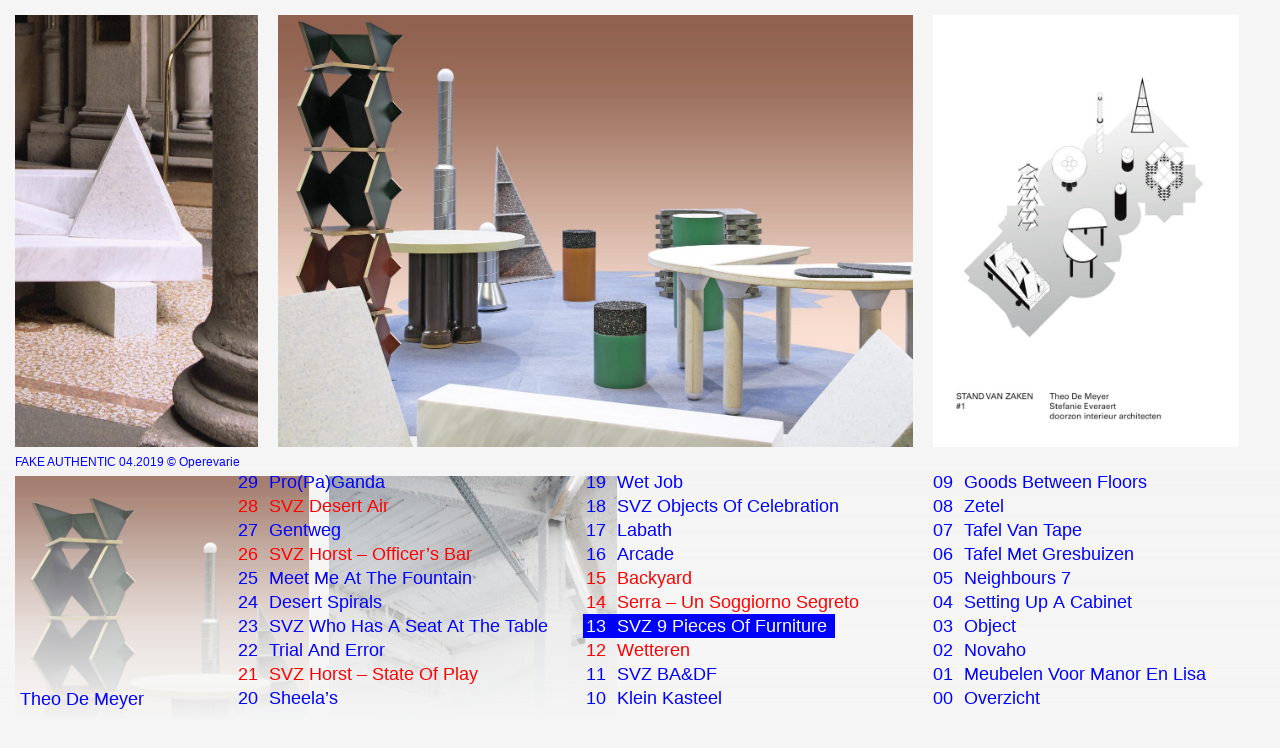

--- FILE ---
content_type: text/html; charset=UTF-8
request_url: https://theodemeyer.be/9-pieces-of-furniture/
body_size: 7522
content:
<!DOCTYPE html>
<html lang="nl-BE">
	<head>
		<!-- Global site tag (gtag.js) - Google Analytics -->
<script async src="https://www.googletagmanager.com/gtag/js?id=UA-50719066-34"></script>
<script>
  window.dataLayer = window.dataLayer || [];
  function gtag(){dataLayer.push(arguments);}
  gtag('js', new Date());

  gtag('config', 'UA-50719066-34');
</script>		<meta charset="UTF-8" />
		<meta name="viewport" content="width=device-width" />
		<meta name="viewport" content="initial-scale=1, maximum-scale=1">
		<meta name="keywords" content="theo, theo de meyer, theodemeyer, architect, architectuur, architecture, meubelen, furniture, object, objects, gent, setting up a cabinet, zetel, tafel, table, kast, cabinet, object">
		<meta name="description" content="Theo De Meyer 19091990 architect">
		<!-- for Facebook -->          
		<meta property="og:title" content="SVZ 9 Pieces of Furniture – Theo de Meyer" />
		<meta property="og:url" content=" https://theodemeyer.be/9-pieces-of-furniture/" />
		<meta property="og:description" content="Theo De Meyer 19091990 architect " />
		<link rel="apple-touch-icon-precomposed" sizes="57x57" href="https://theodemeyer.be/wp-content/themes/blankslate/favicon/apple-touch-icon-57x57.png" />
		<link rel="apple-touch-icon-precomposed" sizes="114x114" href="https://theodemeyer.be/wp-content/themes/blankslate/favicon/apple-touch-icon-114x114.png" />
		<link rel="apple-touch-icon-precomposed" sizes="72x72" href="https://theodemeyer.be/wp-content/themes/blankslate/favicon/apple-touch-icon-72x72.png" />
		<link rel="apple-touch-icon-precomposed" sizes="144x144" href="https://theodemeyer.be/wp-content/themes/blankslate/favicon/apple-touch-icon-144x144.png" />
		<link rel="apple-touch-icon-precomposed" sizes="120x120" href="https://theodemeyer.be/wp-content/themes/blankslate/favicon/apple-touch-icon-120x120.png" />
		<link rel="apple-touch-icon-precomposed" sizes="152x152" href="https://theodemeyer.be/wp-content/themes/blankslate/favicon/apple-touch-icon-152x152.png" />
		<link rel="icon" type="image/png" href="https://theodemeyer.be/wp-content/themes/blankslate/favicon/favicon-32x32.png" sizes="32x32" />
		<link rel="icon" type="image/png" href="https://theodemeyer.be/wp-content/themes/blankslate/favicon/favicon-16x16.png" sizes="16x16" />
		<meta name="application-name" content="Theo De Meyer"/>
		<meta name="msapplication-TileColor" content="#FFFFFF" />
		<meta name="msapplication-TileImage" content="https://theodemeyer.be/wp-content/themes/blankslate/favicon/mstile-144x144.png" />

		<title>SVZ 9 Pieces of Furniture – Theo de Meyer</title>
		<link rel="stylesheet" type="text/css" href="https://theodemeyer.be/wp-content/themes/blankslate/style.css?Sunday 25th of January 2026 10:48:07 AM" />

		
		<title>SVZ 9 Pieces of Furniture &#8211; Theo de Meyer</title>
<meta name='robots' content='max-image-preview:large' />
<link rel='dns-prefetch' href='//s.w.org' />
<link rel="alternate" type="application/rss+xml" title="Theo de Meyer &raquo; Feed" href="https://theodemeyer.be/feed/" />
<link rel="alternate" type="application/rss+xml" title="Theo de Meyer &raquo; reactiesfeed" href="https://theodemeyer.be/comments/feed/" />
<link rel="alternate" type="application/rss+xml" title="Theo de Meyer &raquo; SVZ 9 Pieces of Furniture reacties feed" href="https://theodemeyer.be/9-pieces-of-furniture/feed/" />
		<script type="text/javascript">
			window._wpemojiSettings = {"baseUrl":"https:\/\/s.w.org\/images\/core\/emoji\/13.1.0\/72x72\/","ext":".png","svgUrl":"https:\/\/s.w.org\/images\/core\/emoji\/13.1.0\/svg\/","svgExt":".svg","source":{"concatemoji":"https:\/\/theodemeyer.be\/wp-includes\/js\/wp-emoji-release.min.js?ver=5.8.12"}};
			!function(e,a,t){var n,r,o,i=a.createElement("canvas"),p=i.getContext&&i.getContext("2d");function s(e,t){var a=String.fromCharCode;p.clearRect(0,0,i.width,i.height),p.fillText(a.apply(this,e),0,0);e=i.toDataURL();return p.clearRect(0,0,i.width,i.height),p.fillText(a.apply(this,t),0,0),e===i.toDataURL()}function c(e){var t=a.createElement("script");t.src=e,t.defer=t.type="text/javascript",a.getElementsByTagName("head")[0].appendChild(t)}for(o=Array("flag","emoji"),t.supports={everything:!0,everythingExceptFlag:!0},r=0;r<o.length;r++)t.supports[o[r]]=function(e){if(!p||!p.fillText)return!1;switch(p.textBaseline="top",p.font="600 32px Arial",e){case"flag":return s([127987,65039,8205,9895,65039],[127987,65039,8203,9895,65039])?!1:!s([55356,56826,55356,56819],[55356,56826,8203,55356,56819])&&!s([55356,57332,56128,56423,56128,56418,56128,56421,56128,56430,56128,56423,56128,56447],[55356,57332,8203,56128,56423,8203,56128,56418,8203,56128,56421,8203,56128,56430,8203,56128,56423,8203,56128,56447]);case"emoji":return!s([10084,65039,8205,55357,56613],[10084,65039,8203,55357,56613])}return!1}(o[r]),t.supports.everything=t.supports.everything&&t.supports[o[r]],"flag"!==o[r]&&(t.supports.everythingExceptFlag=t.supports.everythingExceptFlag&&t.supports[o[r]]);t.supports.everythingExceptFlag=t.supports.everythingExceptFlag&&!t.supports.flag,t.DOMReady=!1,t.readyCallback=function(){t.DOMReady=!0},t.supports.everything||(n=function(){t.readyCallback()},a.addEventListener?(a.addEventListener("DOMContentLoaded",n,!1),e.addEventListener("load",n,!1)):(e.attachEvent("onload",n),a.attachEvent("onreadystatechange",function(){"complete"===a.readyState&&t.readyCallback()})),(n=t.source||{}).concatemoji?c(n.concatemoji):n.wpemoji&&n.twemoji&&(c(n.twemoji),c(n.wpemoji)))}(window,document,window._wpemojiSettings);
		</script>
		<style type="text/css">
img.wp-smiley,
img.emoji {
	display: inline !important;
	border: none !important;
	box-shadow: none !important;
	height: 1em !important;
	width: 1em !important;
	margin: 0 .07em !important;
	vertical-align: -0.1em !important;
	background: none !important;
	padding: 0 !important;
}
</style>
	<link rel='stylesheet' id='wp-block-library-css'  href='https://theodemeyer.be/wp-includes/css/dist/block-library/style.min.css?ver=5.8.12' type='text/css' media='all' />
<script type='text/javascript' src='https://theodemeyer.be/wp-includes/js/jquery/jquery.min.js?ver=3.6.0' id='jquery-core-js'></script>
<script type='text/javascript' src='https://theodemeyer.be/wp-includes/js/jquery/jquery-migrate.min.js?ver=3.3.2' id='jquery-migrate-js'></script>
<script type='text/javascript' src='https://theodemeyer.be/wp-content/themes/blankslate/library/imagesloaded.pkgd.js?ver=5.8.12' id='imageload-js'></script>
<script type='text/javascript' src='https://theodemeyer.be/wp-content/themes/blankslate/library/packery.pkgd.min.js?ver=5.8.12' id='packery-js'></script>
<script type='text/javascript' src='https://theodemeyer.be/wp-content/themes/blankslate/library/cycle2.js?ver=5.8.12' id='cycle-js'></script>
<link rel="https://api.w.org/" href="https://theodemeyer.be/wp-json/" /><link rel="alternate" type="application/json" href="https://theodemeyer.be/wp-json/wp/v2/posts/756" /><link rel="EditURI" type="application/rsd+xml" title="RSD" href="https://theodemeyer.be/xmlrpc.php?rsd" />
<link rel="wlwmanifest" type="application/wlwmanifest+xml" href="https://theodemeyer.be/wp-includes/wlwmanifest.xml" /> 
<meta name="generator" content="WordPress 5.8.12" />
<link rel="canonical" href="https://theodemeyer.be/9-pieces-of-furniture/" />
<link rel='shortlink' href='https://theodemeyer.be/?p=756' />
<link rel="alternate" type="application/json+oembed" href="https://theodemeyer.be/wp-json/oembed/1.0/embed?url=https%3A%2F%2Ftheodemeyer.be%2F9-pieces-of-furniture%2F" />
<link rel="alternate" type="text/xml+oembed" href="https://theodemeyer.be/wp-json/oembed/1.0/embed?url=https%3A%2F%2Ftheodemeyer.be%2F9-pieces-of-furniture%2F&#038;format=xml" />
<style type="text/css">.recentcomments a{display:inline !important;padding:0 !important;margin:0 !important;}</style>	</head>
	<body class="post-template-default single single-post postid-756 single-format-standard">
<div class="single-content ">
				<div class="img-wrap-single box">
		<img src="https://theodemeyer.be/wp-content/uploads/2020/09/0a232e76-75ce-4a3c-bec5-d92624e0e532-577x1024.jpg" alt="" />
		<p class="caption">FAKE AUTHENTIC 04.2019 © Operevarie</p>
	</div>
		<div class="img-wrap-single box">
		<img src="https://theodemeyer.be/wp-content/uploads/2020/09/SVZ-4-zoom--1500x1021.jpg" alt="" />
		<p class="caption"></p>
	</div>
		<div class="img-wrap-single box">
		<img src="https://theodemeyer.be/wp-content/uploads/2020/09/1-726x1024.jpg" alt="" />
		<p class="caption"></p>
	</div>
		<div class="img-wrap-single box">
		<img src="https://theodemeyer.be/wp-content/uploads/2020/09/SVZ-1-kast-697x1024.jpg" alt="" />
		<p class="caption"></p>
	</div>
		<div class="img-wrap-single box">
		<img src="https://theodemeyer.be/wp-content/uploads/2020/09/gPWWBjLY-683x1024.jpg" alt="" />
		<p class="caption">SUPERMARKET 12.2020 © Baroness o</p>
	</div>
		<div class="img-wrap-single box">
		<img src="https://theodemeyer.be/wp-content/uploads/2020/09/JFD_bozar_jeroenverrecht_8535-1500x1000.jpg" alt="" />
		<p class="caption">BOZAR 03.2020 © Jeroen Verrecht</p>
	</div>
		<div class="img-wrap-single box">
		<img src="https://theodemeyer.be/wp-content/uploads/2020/09/2020-02-14-20.14.27-2-768x1024.jpg" alt="" />
		<p class="caption">BOZAR 03.2020 © Jeroen Verrecht</p>
	</div>
		<div class="img-wrap-single box">
		<img src="https://theodemeyer.be/wp-content/uploads/2020/09/SVZ-2-lang.jpg" alt="" />
		<p class="caption"></p>
	</div>
		<div class="img-wrap-single box">
		<img src="https://theodemeyer.be/wp-content/uploads/2020/09/2020-03-02-19.40.20-768x1024.jpg" alt="" />
		<p class="caption">COLLECTIBLE 03.2020 © Sara Knaepen</p>
	</div>
		<div class="img-wrap-single box">
		<img src="https://theodemeyer.be/wp-content/uploads/2020/09/COLLECTIBLE_200208_plannen-1449x1024.jpg" alt="" />
		<p class="caption">COLLECTIBLE 03.2020</p>
	</div>
		<div class="img-wrap-single box">
		<img src="https://theodemeyer.be/wp-content/uploads/2020/09/2020-hausstellung-poster-DEF-607x1024.jpg" alt="" />
		<p class="caption">HAUSSTELLUNG 04.2020 © Gert Demunter</p>
	</div>
		<div class="img-wrap-single box">
		<img src="https://theodemeyer.be/wp-content/uploads/2020/09/Screenshot-2020-09-01-at-16.38.18-827x1024.png" alt="" />
		<p class="caption"></p>
	</div>
		<div class="img-wrap-single box">
		<img src="https://theodemeyer.be/wp-content/uploads/2020/09/10-sottsass-1024x1024.jpg" alt="" />
		<p class="caption"></p>
	</div>
		<div class="img-wrap-single box">
		<img src="https://theodemeyer.be/wp-content/uploads/2020/09/verhaal-wim-576x1024.jpg" alt="" />
		<p class="caption">CASA ARGENTAURUM Romantic Affair + Wim Goes</p>
	</div>
		<div class="img-wrap-single box">
		<img src="https://theodemeyer.be/wp-content/uploads/2020/09/IMG_6308-1365x1024.jpg" alt="" />
		<p class="caption"></p>
	</div>
		<div class="img-wrap-single box">
		<img src="https://theodemeyer.be/wp-content/uploads/2020/09/RomanticActivity_LF-015-731x1024.jpg" alt="" />
		<p class="caption">CASA ARGENTAURUM 05.2020 © Liza François</p>
	</div>
		<div class="img-wrap-single box">
		<img src="https://theodemeyer.be/wp-content/uploads/2020/09/verhaal-branzi-576x1024.jpg" alt="" />
		<p class="caption">CASA ARGENTAURUM Romantic Affair + Andrea Branzi</p>
	</div>
		<div class="img-wrap-single box">
		<img src="https://theodemeyer.be/wp-content/uploads/2020/09/RomanticActivity_LF-023-2-819x1024.jpg" alt="" />
		<p class="caption">CASA ARGENTAURUM 05.2020 © Liza François</p>
	</div>
		<div class="img-wrap-single box">
		<img src="https://theodemeyer.be/wp-content/uploads/2020/09/verhaal-honore-576x1024.jpg" alt="" />
		<p class="caption">CASA ARGENTAURUM Romantic Affair + Honoré D'o</p>
	</div>
		<div class="img-wrap-single box">
		<img src="https://theodemeyer.be/wp-content/uploads/2020/09/verhaal-sottsass-576x1024.jpg" alt="" />
		<p class="caption">CASA ARGENTAURUM Romantic Affair + Ettore Sottsass</p>
	</div>
		<div class="img-wrap-single box">
		<img src="https://theodemeyer.be/wp-content/uploads/2020/09/7-726x1024.jpg" alt="" />
		<p class="caption"></p>
	</div>
			<div class="info-wrapper box">
		<p>SVZ 9 Pieces of Furniture, 2019 - with doorzon interieur architecten</p>
		<p class="Hoofdtekst"><strong><span lang="EN-US">STAND VAN ZAKEN</span></strong></p>
<p><span lang="EN-US">State of Affairs as a snapshot.<br />
</span><span lang="EN-US">State of Affairs as a scene, as a scenography.<br />
</span><span lang="EN-US">State of Affairs as a collective.</span></p>
<p class="Hoofdtekst"><span lang="EN-US"> </span><span lang="EN-US">We, Theo De Meyer &amp; Doorzon interieur architecten collect a number of our objects in their current capacity. We show a constellation and bring others along.<br />
</span><span lang="EN-US">The </span><span lang="FR">floor</span><span lang="EN-US">lamp, for example, was part of a scenography for and with visual artist and curator Manor Grunewald, just like the chair of </span><span lang="FR">cement tiles</span><span lang="EN-US">.</span></p>
<p class="Hoofdtekst"><span lang="EN-US">The stool is a design by doorzon interieur architecten (Caroline Lateur and Stefanie Everaert) for the Architecture Biennale in Venice.<br />
</span><span lang="EN-US">Setting up a cabinet was realized by Theo De Meyer in collaboration with Arthur Dekker. Atelier Ternier </span><span lang="FR">produces</span><span lang="EN-US"> the </span><span lang="FR">L</span><span lang="EN-US">ybou</span><span lang="EN-US">table </span><span lang="FR">for</span><span lang="EN-US"> doorzon. Lisa De Brouwere </span><span lang="FR">starts to think about</span><span lang="EN-US"> a book.</span></p>
<p class="Hoofdtekst"><span lang="EN-US">And so on…<br />
</span><span lang="EN-US">A collective takes shape.</span></p>
<p>&#8212;</p>
<p>De collectie van Stand Van Zaken is het resultaat van samenwerkingen tussen Stefanie Everaert, Caroline Lateur (samen Doorzon interieurarchitecten), Theo De Meyer en meer dan 45 personen, gaande van grafische vormgevers tot schrijvers, vaklui en fotografen.</p>
<p>Stand Van Zaken is steeds een momentopname. De meubelen delen, naast hun ontstaan in samenwerkingsverband, eenzelfde uitgangspunt: vrijheid van denken en het plezier van creatie. De basis zijn meestal gewone bouwmaterialen die op een spitsvondige manier ingezet worden: rioolpijpen uit grèskeramiek worden de poot van een tafel; ventilatiebuizen worden een lamp; polyethyleen plaat—vaak gebruikt voor snijplanken—wordt een tafelblad; betonplex platen bouwen een modulaire kast. Deze op zich eenvoudige, industriële materialen worden met respect en precisie behandeld, waardoor ze een bijzondere allure krijgen.</p>
<p>De creatieve vrijheid die aan de oorsprong van deze meubelen ligt, ligt ook besloten in hun functionaliteit. Ze overtreffen de verwachtingen van de gebruiker door hun flexibiliteit. Zo kan de modulaire kast hoger of lager worden, of gesplitst, of compact ingepakt en makkelijk heropgebouwd. De geometrische blokken schuim van de Zetel kunnen vrij geschikt worden om te zitten, liggen, ontspannen of werken, alleen of met meerdere personen. Ook de Table Lybou, ontworpen voor een lyceum, kan verschillende constellaties aannemen.</p>
<p>Tekst: Tim Vanheers</p>
<p><strong>ON SHOW</strong></p>
<p>*<br />
08.04.2019 &#8211; 14.04.2019<br />
FAKE AUTHENTIC<br />
Milan (IT)<br />
Thanks to: Luca Mostarda, Stefania Agostini, Rocco Vitali<br />
*<br />
16.05.2019 &#8211; 18.06.2019<br />
FAKE AUTHENTIC<br />
Como (IT)<br />
Thanks to: Luca Mostarda, Stefania Agostini, Rocco Vitali<br />
*<br />
26.09.2019 &#8211; 27.09.2019<br />
CONTEMPORARY DESIGN MARKET<br />
Brussels (BE)<br />
Thanks to: Flanders Dc<br />
*<br />
10.10.2019 &#8211; 13.10.2019<br />
BELGIUM ART AND DESIGN<br />
Ghent (BE)<br />
Thanks to: Atelier Ecru<br />
*<br />
17.10.2019 &#8211; 21.10.2019<br />
FIAC<br />
Paris (FR)<br />
Thanks to: Jean-François Declercq<br />
*<br />
23.10.2019 &#8211; 23.11.2019<br />
FAKE AUTHENTIC<br />
Zürich (CH)<br />
Thanks to: Luca Mostarda, Stefania Agostini, Rocco Vitali<br />
*<br />
11.12.2019 &#8211; 22.12.2019<br />
SUPERMARKET<br />
Brussels(BE)<br />
Thanks to: Baroness O<br />
*<br />
15.02.2020 &#8211; 16.02.2020<br />
BOZAR<br />
Brussels (BE)<br />
Thanks to: Jean-François Declercq<br />
*<br />
11.03.2020 &#8211; 14.03.2020<br />
COLLECTIBLE<br />
Brussels (BE)<br />
Thanks to: Jean-François Declercq<br />
*<br />
08.04.2020 &#8211; 14.04.2020 Canceled<br />
DAMN MAGAZINE &#8211; Basilica Di San Celso<br />
Milan (IT)<br />
Thanks to: Sigrid De Myttenaere<br />
*<br />
11.03.2020 &#8211; 14.03.2020<br />
CASA ARGENTAURUM &#8211; Romantic Activity<br />
Ghent (BE)<br />
Thanks to: Caroline Dewolf, Tim Van Heers, Moniek Bucquoye<br />
*<br />
15.08.2020 &#8211; 27.09.2020<br />
BARBE URBAIN &#8211; Staycation<br />
Ghent (BE)<br />
Thanks to: Oliver Barbe and Christophe Urbain<br />
*<br />
28.09.2020 &#8211; 18.09.2020<br />
CASA ARGENTAURUM &#8211; Romantic Affair<br />
Ghent (BE)<br />
Thanks to: Caroline Dewolf, Tim Van Heers, Moniek Bucquoye</p>
<p><strong>PRESS</strong></p>
<p>*<br />
10.03.2020<br />
DOMUS &#8211; Salvatore Peluso<br />
What we saw at Collectible 2020</p>
<p><em>..” Among the most interesting galleries and platforms encountered in Brussels are Atelier Jespers, with “project Itinerance #21”. Among the selected designers from the gallery we find the Stand Van Zaken collective which, inspired by Italian avant-gardes such as Alchimia, design atypical furniture starting from simple elements employed in the construction world.”..</em></p>
<p><a href="http://www.domusweb.it/en/design/gallery/2020/03/09/collectible-innovative-and-fresh-design-on-show-in-brussels.html">www.domusweb.it/en/design/gallery/2020/03/09/collectible-innovative-and-fresh-design-on-show-in-brussels.html</a></p>
<p>*<br />
10.03.2020<br />
SIGHT UNSEEN &#8211; Jill Singer<br />
The 21 Best Things We Saw at the 2020 Collectible Design Fair</p>
<p><em>..” Another favorite booth was by Atelier Jespers, a Brussels-based gallery whose ochre walls were framed with bands of white scalloping, a technique that might seem too on the nose if not for the sophistication and rigor of the products on view.”..</em></p>
<p><a href="https://www.sightunseen.com/2020/03/best-of-2020-collectible-design-fair-ben-and-aja-blanc/">www.sightunseen.com/2020/03/best-of-2020-collectible-design-fair-ben-and-aja-blanc/</a></p>
<p>*<br />
11.03.2020<br />
LE MONDE &#8211; Véronique Lorelle<br />
Du design à l’état brut, ou presque</p>
<p><em>..” Comme s’ils avaient fait leurs emplettes dans un magasin de bricolage, le collectif d’architectes gantois Stand Van Zaken, présenté par Atelier Jespers, crée un sofa cubique à base de mousse isolante, une table avec des conduits d’égout en céramique en guise de piétement, des étagères avec des dalles de terrasse, des luminaires avec des tuyaux de cheminée en acier… Ils s’amusent de ces matériaux que l’on cache d’ordinaire, et avec lesquels ils travaillent au quotidien sur leurs chantiers de construction. Humour, dérision et euphorie créative… « Stefanie Everaert et Theo De Meyer, de Stand Van Zaken, trouvent leur inspiration dans le mouvement d’avant-garde Alchimia, fondé en 1976 par Alessandro Guerriero à Milan, qui était une contestation d’un certain fonctionnalisme imposé par l’industrie, souligne Jean-François Declercq d’Atelier Jespers. Leur logique est aussi de créer ensemble et de faire mieux avec moins. »</em> <em>”..</em></p>
<p><a href="https://www.lemonde.fr/m-styles/article/2020/03/11/du-design-a-l-etat-brut-ou-presque_6032611_4497319.html">www.lemonde.fr/m-styles/article/2020/03/11/du-design-a-l-etat-brut-ou-presque_6032611_4497319.html</a></p>
<p>*<br />
05.03.2020<br />
WALLPAPER &#8211; Rosa Bertoli<br />
In Brussels, Collectible is a hotbed of multidisciplinary collaboration</p>
<p><em>..” </em><em>Returning local gallery Atelier Jespers’ display references the work of Ghent-based collective Stand Van Zaken. Inspired by post-radical, avant-garde studio Alchimia and its founder Alessandro Guerriero, the group repurpose mundane materials such as steel drainpipes to create furniture and lighting pieces.</em><em> “</em></p>
<p><em>..</em><a href="https://www.google.be/amp/s/www.wallpaper.com/design/collectible-brussels-2020-highlights/amp">www.wallpaper.com/design/collectible-brussels-2020-highlights/amp</a></p>
<p>*<br />
27.02.2020<br />
FINANCIAL TIMES &#8211; Emma Chrichton-Miller<br />
Design round-up: bespoke and limited edition pieces are all the rage</p>
<p><a href="http://www.ft.com/content/2c3f7ec8-56f1-11ea-abe5-8e03987b7b20">www.ft.com/content/2c3f7ec8-56f1-11ea-abe5-8e03987b7b20</a></p>
<p>&nbsp;</p>
				<p><a class="back-btn" href="https://theodemeyer.be">Terug</a></p>

	</div>
</div>
<div class="menu-item mobile">
	Projectlijst
</div>
<div class="nav box">
	<div class="col info quart box">
		<a href="https://theodemeyer.be/about">Theo De Meyer</a><br>
	</div>
	<div class="col third menu box">
		<img class="img-close" src="https://theodemeyer.be/wp-content/themes/blankslate/close-btn.svg" />

												<div class="menu-item  ">
			<a href="https://theodemeyer.be/propaganda/"><span class="number">29</span>Pro(pa)Ganda</a>
		</div><br>
						<div class="menu-item  stick">
			<a href="https://theodemeyer.be/svz-desert-air/"><span class="number">28</span>SVZ Desert Air</a>
		</div><br>
						<div class="menu-item  ">
			<a href="https://theodemeyer.be/gentweg/"><span class="number">27</span>Gentweg</a>
		</div><br>
						<div class="menu-item  stick">
			<a href="https://theodemeyer.be/svz-officers-bar/"><span class="number">26</span>SVZ Horst &#8211; Officer&#8217;s Bar</a>
		</div><br>
						<div class="menu-item  ">
			<a href="https://theodemeyer.be/high-tech-low-tech/"><span class="number">25</span>Meet Me at the Fountain</a>
		</div><br>
						<div class="menu-item  ">
			<a href="https://theodemeyer.be/desert-spirals/"><span class="number">24</span>Desert Spirals</a>
		</div><br>
						<div class="menu-item  ">
			<a href="https://theodemeyer.be/who-has-a-seat-at-the-table/"><span class="number">23</span>SVZ Who Has a Seat at the Table</a>
		</div><br>
						<div class="menu-item  ">
			<a href="https://theodemeyer.be/trial-and-error/"><span class="number">22</span>Trial and Error</a>
		</div><br>
						<div class="menu-item  stick">
			<a href="https://theodemeyer.be/state-of-play/"><span class="number">21</span>SVZ Horst &#8211; State of Play</a>
		</div><br>
						<div class="menu-item  ">
			<a href="https://theodemeyer.be/sheelas/"><span class="number">20</span>Sheela&#8217;s</a>
		</div><br>
						<div class="menu-item  ">
			<a href="https://theodemeyer.be/wet-job/"><span class="number">19</span>Wet Job</a>
		</div><br>
						<div class="menu-item  ">
			<a href="https://theodemeyer.be/objects-of-celebration/"><span class="number">18</span>SVZ Objects of Celebration</a>
		</div><br>
						<div class="menu-item  ">
			<a href="https://theodemeyer.be/labath/"><span class="number">17</span>Labath</a>
		</div><br>
						<div class="menu-item  ">
			<a href="https://theodemeyer.be/arcade/"><span class="number">16</span>Arcade</a>
		</div><br>
						<div class="menu-item  stick">
			<a href="https://theodemeyer.be/otegem/"><span class="number">15</span>Backyard</a>
		</div><br>
						<div class="menu-item  stick">
			<a href="https://theodemeyer.be/serra-il-giardino-segreto/"><span class="number">14</span>Serra &#8211; Un Soggiorno Segreto</a>
		</div><br>
						<div class="menu-item  active ">
			<a href="https://theodemeyer.be/9-pieces-of-furniture/"><span class="number">13</span>SVZ 9 Pieces of Furniture</a>
		</div><br>
						<div class="menu-item  stick">
			<a href="https://theodemeyer.be/wetteren/"><span class="number">12</span>Wetteren</a>
		</div><br>
						<div class="menu-item  ">
			<a href="https://theodemeyer.be/badf/"><span class="number">11</span>SVZ BA&#038;DF</a>
		</div><br>
						<div class="menu-item  ">
			<a href="https://theodemeyer.be/klein-kasteel/"><span class="number">10</span>Klein Kasteel</a>
		</div><br>
						<div class="menu-item  ">
			<a href="https://theodemeyer.be/berthold/"><span class="number">09</span>Goods Between Floors</a>
		</div><br>
						<div class="menu-item  ">
			<a href="https://theodemeyer.be/zetel-3/"><span class="number">08</span>Zetel</a>
		</div><br>
						<div class="menu-item  ">
			<a href="https://theodemeyer.be/tafel-van-tape/"><span class="number">07</span>Tafel van tape</a>
		</div><br>
						<div class="menu-item  ">
			<a href="https://theodemeyer.be/tafel-met-gresbuizen/"><span class="number">06</span>Tafel met gresbuizen</a>
		</div><br>
						<div class="menu-item  ">
			<a href="https://theodemeyer.be/neighbours-7/"><span class="number">05</span>Neighbours 7</a>
		</div><br>
						<div class="menu-item  ">
			<a href="https://theodemeyer.be/setting-up-a-cabinet/"><span class="number">04</span>Setting up a cabinet</a>
		</div><br>
						<div class="menu-item  ">
			<a href="https://theodemeyer.be/object/"><span class="number">03</span>Object</a>
		</div><br>
						<div class="menu-item  ">
			<a href="https://theodemeyer.be/novaho/"><span class="number">02</span>Novaho</a>
		</div><br>
						<div class="menu-item  ">
			<a href="https://theodemeyer.be/meubelen-voor-manor-en-lisa/"><span class="number">01</span>Meubelen voor Manor en Lisa</a>
		</div><br>
						<div class="menu-item">
			<a href="https://theodemeyer.be"><span class="number">00</span>Overzicht</a>
		</div>

		
	</div>
</div>
<script type='text/javascript' src='https://theodemeyer.be/wp-content/themes/blankslate/library/jquery-tdm.js?ver=1.0.0' id='jquery-pj-js'></script>
<script type='text/javascript' src='https://theodemeyer.be/wp-includes/js/wp-embed.min.js?ver=5.8.12' id='wp-embed-js'></script>
</body>
</html>

--- FILE ---
content_type: text/css
request_url: https://theodemeyer.be/wp-content/themes/blankslate/style.css?Sunday%2025th%20of%20January%202026%2010:48:07%20AM
body_size: 2166
content:
@charset "UTF-8";
/* CSS Document */
/* http://meyerweb.com/eric/tools/css/reset/ 
v2.0 | 20110126
License: none (public domain)
*/

html, body, div, span, applet, object, iframe,
h1, h2, h3, h4, h5, h6, p, blockquote, pre,
a, abbr, acronym, address, big, cite, code,
del, dfn, em, img, ins, kbd, q, s, samp,
small, strike, strong, sub, sup, tt, var,
b, u, i, center,
dl, dt, dd, ol, ul, li,
fieldset, form, label, legend,
table, caption, tbody, tfoot, thead, tr, th, td,
article, aside, canvas, details, embed, 
figure, figcaption, footer, header, hgroup, 
menu, nav, output, ruby, section, summary,
time, mark, audio, video {
	margin: 0;
	padding: 0;
	border: 0;
	font-size: 100%;
	font: inherit;
	vertical-align: baseline;
}
/* HTML5 display-role reset for older browsers */
article, aside, details, figcaption, figure, 
footer, header, hgroup, menu, nav, section {
	display: block;
}
::selection {
		background-color: blue;
		color: white;
	opacity: 1;
}
body {
		-webkit-tap-highlight-color: rgba(0, 0, 255, 0.25);

	line-height: 1;
}
ol, ul {
	list-style: none;
}
blockquote, q {
	quotes: none;
}
blockquote:before, blockquote:after,
q:before, q:after {
	content: '';
	content: none;
}
table {
	border-collapse: collapse;
	border-spacing: 0;
}
html, body, object {
	width: 100%;
	max-width: 100%;
	font-family: 'helvetica', arial, sans-serif;
	margin: 0;
	padding: 0;
	overflow-x: hidden;
	font-size: 18px;
	line-height: 120%;
	-webkit-box-sizing: border-box;
	-moz-box-sizing: border-box;
	box-sizing: border-box;
}
body {
	background-color: rgb(245, 245, 245);
	color: blue;
	padding: 15px;
}
body.single {
	padding-right: 0px;
}
body.page-template-page-home {
	background-color: white;
}
a {
	text-decoration: none;
	color: inherit;
}
.box {
	-webkit-box-sizing: border-box;
	-moz-box-sizing: border-box;
	box-sizing: border-box;
}
/*# # # # # # TYPO # # # # # #*/

/*# # # # # # STRUCTURE # # # # # #*/
.page-template-default .single-content {
	padding-bottom: 50px;
}
.single-content,
.content {
	width: 100%;
	padding-bottom: 250px;
}
.nav {
	width: 100%;
	min-height: 40px;
	position: fixed;
	bottom: 0px;
	left: 0px;
	padding-left: 20px;
	padding-right: 20px;
	padding-bottom: 10px;
	padding-top: 10px;
	color: blue;
	background: -moz-linear-gradient(top, rgba(245, 245, 245,0) 0%, rgba(245, 245, 245,0.3) 26%, rgba(245, 245, 245,0.39) 34%, rgba(245, 245, 245,0.73) 64%, rgba(245, 245, 245,1) 100%); /* FF3.6-15 */
	background: -webkit-linear-gradient(top, rgba(245, 245, 245,0) 0%,rgba(245, 245, 245,0.3) 26%,rgba(245, 245, 245,0.39) 34%,rgba(245, 245, 245,0.73) 64%,rgba(245, 245, 245,1) 100%); /* Chrome10-25,Safari5.1-6 */
	background: linear-gradient(to bottom, rgba(245, 245, 245,0) 0%,rgba(245, 245, 245,0.3) 26%,rgba(245, 245, 245,0.39) 34%,rgba(245, 245, 245,0.73) 64%,rgba(245, 245, 245,1) 100%); /* W3C, IE10+, FF16+, Chrome26+, Opera12+, Safari7+ */
	filter: progid:DXImageTransform.Microsoft.gradient( startColorstr='#00ffffff', endColorstr='#ffffff',GradientType=0 ); /* IE6-9 */
}
body.page-template-page-home .nav {
	width: 100%;
	min-height: 40px;
	position: fixed;
	bottom: 0px;
	left: 0px;
	padding-left: 20px;
	padding-right: 20px;
	padding-bottom: 10px;
	padding-top: 10px;
	color: blue;
	background: -moz-linear-gradient(top, rgba(255,255,255,0) 0%, rgba(255,255,255,0.3) 26%, rgba(255,255,255,0.39) 34%, rgba(255,255,255,0.73) 64%, rgba(255,255,255,1) 100%); /* FF3.6-15 */
	background: -webkit-linear-gradient(top, rgba(255,255,255,0) 0%,rgba(255,255,255,0.3) 26%,rgba(255,255,255,0.39) 34%,rgba(255,255,255,0.73) 64%,rgba(255,255,255,1) 100%); /* Chrome10-25,Safari5.1-6 */
	background: linear-gradient(to bottom, rgba(255,255,255,0) 0%,rgba(255,255,255,0.3) 26%,rgba(255,255,255,0.39) 34%,rgba(255,255,255,0.73) 64%,rgba(255,255,255,1) 100%); /* W3C, IE10+, FF16+, Chrome26+, Opera12+, Safari7+ */
	filter: progid:DXImageTransform.Microsoft.gradient( startColorstr='#00ffffff', endColorstr='#ffffff',GradientType=0 ); /* IE6-9 */
}
.nav .col.quart {
	width: 25%;
	width: 200px;
	float: left;
	position: absolute;
	left: 20px;
	bottom: 10px;
	z-index: 9999;
}
.nav .col.third {
	width: 80%;
	width: calc(100% - 215px);
	/*
	-webkit-column-count: 5;
	-moz-column-count: 5;
	column-count: 5;
	*/
	-webkit-column-width: 300px;
	-moz-column-width: 300px;
	column-width: 300px;
	float: right;
}
.info-link {
	display: inline-block;
	background-color: blue;
	color: white;
	padding-left: 3px;
	padding-right: 3px;
}
.img-wrap-single {
	display: inline-block;
	margin-right: 15px;
	vertical-align: top;
	opacity: 0;
}
.stick {
	color: red;
}
.img-wrap-single img {
	max-width: 100%;
	max-height: 80vh;
}
.img-wrap {
	display: inline-block;

}
.info-wrapper {
max-width: 800px;

}
.img-close.home {
	display: block;
}
.img-close {
	width: 30px;
	height: 30px;
	position: absolute;
	top: 10px;
	right: 10px;
	display: none;
	cursor: pointer;
}
.img-wrap.twenty { width: 14%; }
.img-wrap.fourthy { width: 28%; }
.img-wrap.sixty { width: 42%; }
.img-wrap.eighty { width: 56%; }
.img-wrap.hundred { width: 70%; }


.img-wrap img {
	max-width: 100%;
}
.img-wrap-single img {
	max-width: 100%;
	max-height: 60vh;
}
.number {
	position: absolute;
	left: 3px;
}
.caption {
	font-size: 12px;
	margin-bottom: 3px;
	min-height: 21px;
}
.menu-item {
	display: inline-block;
	padding-left: 34px;
	padding-right: 4px;
	padding-bottom: 1px;
	padding-top: 2px;
	text-transform: capitalize;
	position: relative;
	cursor: pointer;
}
.mobile {
	display: none;
	padding-left: 2px;
	background-color: blue;
	color: white;
	margin-bottom: 10px;
}
.menu-item.active,
.menu-item:hover {
	background-color: blue;
	color: white;
}
.menu-item.stick.active,
.menu-item.stick:hover {
	background-color: red;
	color: white;
}
p {
	margin-bottom: 15px;
}
p i,
p em {
	font-style: italic;
}
p strong,
p b,
p a:hover {
	background-color: blue;
	color: white;
	padding-left: 2px;
	padding-right: 2px;
	position: relative;
	display: inline-block;
}
.stick p strong,
.stick p b,
.stick p a:hover {
	background-color: red;
}
p a {
	padding-left: 2px;
	padding-right: 2px;
}

p a:hover strong {
	padding-left: 0px;
	padding-right: 0px;
}
.info a:hover {
	background-color: blue;
	color: white;
	padding-left: 2px;
	padding-right: 2px;
	position: relative;

}
.col a {
	padding-right: 4px;
	padding-bottom: 1px;
	padding-top: 2px;
}
.img-wrap a {
	display: block;
	cursor: pointer;

}
.img-wrap img {
	/*	zoom: 0.7;*/
	width: 100%;
}
.img-wrap {
	width: 400px;
	position: relative;
	float: left;
	/*	outline: solid 1px  black;*/
}
@media screen and (min-width: 0px) and (max-width: 1000px) {

	body {
		font-size: 14px;
	}
	.nav .col.quart {
		width: 170px;
	}
	.nav .col.third {
		width: calc(100% - 175px);
		-webkit-column-width: 190px;
		-moz-column-width: 190px;
		column-width: 190px;
		float: right;
	}
}
@media screen and (min-width: 0px) and (max-width: 600px) {
	body {
		font-size: 16px;
	}
	.img-close {
		display: block;
		width: 35px;
		height: 35px;
		top: 15px;
		right: 15px;
	}

	.mobile {
		display: inline-block;
		position: fixed;
		left: 50%;
		bottom: 0px;
		z-index: 9999;
	}
	.mobile.top {
		bottom: 30px;
		z-index: 9999;
	}
	.nav {
		min-height: 60px!important;
	}
	.nav .col.third {
		width: 100%;
		left: 0px;
		bottom: 0px;
		position: fixed;
		height: 0px;
		background-color: whitesmoke;
		padding: 15px;
		-webkit-column-count: 1;
		-moz-column-count: 1;
		column-count: 1;
		-webkit-column-width: 600px;
		-moz-column-width: 600px;
		column-width: 600px;
		padding: 0px;
		-webkit-transition: height 250ms ease-out ;
		-moz-transition: height 250ms ease-out ;
		-o-transition: height 250ms ease-out ;
		transition: height 250ms ease-out ;
		overflow: hidden

	}
	.nav .col.third.open {
		height: 100%;
		padding: 15px;
		overflow: auto;
	}
	.menu-item:hover {
		background-color: transparent;
		color: blue;
	}
	.menu-item.mobile:hover,
	.menu-item.mobile.active {
		color: white;
		background-color: blue;
	}
	.img-wrap.twenty { width: 20%; }
	.img-wrap.fourthy { width: 40%; }
	.img-wrap.sixty { width: 60%; }
	.img-wrap.eighty { width: 80%; }
	.img-wrap.hundred { width: 100%; }

}


--- FILE ---
content_type: image/svg+xml
request_url: https://theodemeyer.be/wp-content/themes/blankslate/close-btn.svg
body_size: 461
content:
<?xml version="1.0" encoding="utf-8"?>
<!-- Generator: Adobe Illustrator 22.0.0, SVG Export Plug-In . SVG Version: 6.00 Build 0)  -->
<svg version="1.1" id="Layer_1" xmlns="http://www.w3.org/2000/svg" xmlns:xlink="http://www.w3.org/1999/xlink" x="0px" y="0px"
	 viewBox="0 0 40 40" style="enable-background:new 0 0 40 40;" xml:space="preserve">
<style type="text/css">
	.st0{fill:#0000FF;}
</style>
<polygon class="st0" points="37.3,4.9 35.1,2.7 20,17.9 4.9,2.7 2.7,4.9 17.9,20 2.7,35.1 4.9,37.3 20,22.1 35.1,37.3 37.3,35.1 
	22.1,20 "/>
</svg>


--- FILE ---
content_type: text/javascript
request_url: https://theodemeyer.be/wp-content/themes/blankslate/library/jquery-tdm.js?ver=1.0.0
body_size: 405
content:
/*jslint browser: true*/
/*global $, jQuery*/
/*global jQuery */
/*!*/
jQuery(function ($) {
	'use strict';
	//functions
	$(document).ready(function () {
		var $grid = $('.content').packery({
			percentPosition: true,
			itemSelector: '.layout',
			percentPosition: true,
			stamp: '.stick'
		});

		$(".back-btn").click(function(e) {
			  e.preventDefault();

			if(document.referrer.indexOf('theodemeyer.be') >= 0) {
				history.go(-1);
			}
			else {
				window.location.href = 'http://theodemeyer.be'; // this might just be '/' of your site
			}
		});
		$(".menu-item.mobile, .img-close").click(function() {
			$('.menu').toggleClass('open'); 
		});
		$('.content').imagesLoaded( function() {
			$('.img-wrap').fadeTo( 250, 1 ); 
		});
		$('.single-content').imagesLoaded( function() {
			$('.img-wrap-single').fadeTo( 250, 1 ); 
			$('.info-wrapper').fadeTo( 250, 1 ); 
		});
		// layout Packery after each image loads

		$grid.imagesLoaded().progress( function() {
			$('.img-wrap').fadeTo( 250, 1 ); 
			$grid.packery();
		});
	});
});

--- FILE ---
content_type: text/javascript
request_url: https://theodemeyer.be/wp-content/themes/blankslate/library/cycle2.js?ver=5.8.12
body_size: 7877
content:
/*!
* jQuery Cycle2; version: 2.1.5 build: 20140415
* http://jquery.malsup.com/cycle2/
* Copyright (c) 2014 M. Alsup; Dual licensed: MIT/GPL
*/
!function(a) {
    "use strict";
    function b(a) {
        return (a || "").toLowerCase()
    }
    var c = "2.1.5";
    a.fn.cycle = function(c) {
        var d;
        return 0 !== this.length || a.isReady ? this.each(function() {
            var d, e, f, g, h = a(this), i = a.fn.cycle.log;
            if (!h.data("cycle.opts")) {
                (h.data("cycle-log")===!1 || c && c.log===!1 || e && e.log===!1) && (i = a.noop), i("--c2 init--"), d = h.data();
                for (var j in d)
                    d.hasOwnProperty(j) && /^cycle[A-Z]+/.test(j) && (g = d[j], f = j.match(/^cycle(.*)/)[1].replace(/^[A-Z]/, b), i(f + ":", g, "(" + typeof g + ")"), d[f] = g);
                e = a.extend({}, a.fn.cycle.defaults, d, c || {}), e.timeoutId = 0, e.paused = e.paused ||!1, e.container = h, e._maxZ = e.maxZ, e.API = a.extend({
                    _container: h
                }, a.fn.cycle.API), e.API.log = i, e.API.trigger = function(a, b) {
                    return e.container.trigger(a, b), e.API
                }, h.data("cycle.opts", e), h.data("cycle.API", e.API), e.API.trigger("cycle-bootstrap", [e, e.API]), e.API.addInitialSlides(), e.API.preInitSlideshow(), e.slides.length && e.API.initSlideshow()
            }
        }) : (d = {
            s: this.selector,
            c: this.context
        }, a.fn.cycle.log("requeuing slideshow (dom not ready)"), a(function() {
            a(d.s, d.c).cycle(c)
        }), this)
    }, a.fn.cycle.API = {
        opts: function() {
            return this._container.data("cycle.opts")
        },
        addInitialSlides: function() {
            var b = this.opts(), c = b.slides;
            b.slideCount = 0, b.slides = a(), c = c.jquery ? c : b.container.find(c), b.random && c.sort(function() {
                return Math.random() - .5
            }), b.API.add(c)
        },
        preInitSlideshow: function() {
            var b = this.opts();
            b.API.trigger("cycle-pre-initialize", [b]);
            var c = a.fn.cycle.transitions[b.fx];
            c && a.isFunction(c.preInit) && c.preInit(b), b._preInitialized=!0
        },
        postInitSlideshow: function() {
            var b = this.opts();
            b.API.trigger("cycle-post-initialize", [b]);
            var c = a.fn.cycle.transitions[b.fx];
            c && a.isFunction(c.postInit) && c.postInit(b)
        },
        initSlideshow: function() {
            var b, c = this.opts(), d = c.container;
            c.API.calcFirstSlide(), "static" == c.container.css("position") && c.container.css("position", "relative"), a(c.slides[c.currSlide]).css({
                opacity: 1,
                display: "block",
                visibility: "visible"
            }), c.API.stackSlides(c.slides[c.currSlide], c.slides[c.nextSlide], !c.reverse), c.pauseOnHover && (c.pauseOnHover!==!0 && (d = a(c.pauseOnHover)), d.hover(function() {
                c.API.pause(!0)
            }, function() {
                c.API.resume(!0)
            })), c.timeout && (b = c.API.getSlideOpts(c.currSlide), c.API.queueTransition(b, b.timeout + c.delay)), c._initialized=!0, c.API.updateView(!0), c.API.trigger("cycle-initialized", [c]), c.API.postInitSlideshow()
        },
        pause: function(b) {
            var c = this.opts(), d = c.API.getSlideOpts(), e = c.hoverPaused || c.paused;
            b ? c.hoverPaused=!0 : c.paused=!0, e || (c.container.addClass("cycle-paused"), c.API.trigger("cycle-paused", [c]).log("cycle-paused"), d.timeout && (clearTimeout(c.timeoutId), c.timeoutId = 0, c._remainingTimeout -= a.now() - c._lastQueue, (c._remainingTimeout < 0 || isNaN(c._remainingTimeout)) && (c._remainingTimeout = void 0)))
        },
        resume: function(a) {
            var b = this.opts(), c=!b.hoverPaused&&!b.paused;
            a ? b.hoverPaused=!1 : b.paused=!1, c || (b.container.removeClass("cycle-paused"), 0 === b.slides.filter(":animated").length && b.API.queueTransition(b.API.getSlideOpts(), b._remainingTimeout), b.API.trigger("cycle-resumed", [b, b._remainingTimeout]).log("cycle-resumed"))
        },
        add: function(b, c) {
            var d, e = this.opts(), f = e.slideCount, g=!1;
            "string" == a.type(b) && (b = a.trim(b)), a(b).each(function() {
                var b, d = a(this);
                c ? e.container.prepend(d) : e.container.append(d), e.slideCount++, b = e.API.buildSlideOpts(d), e.slides = c ? a(d).add(e.slides) : e.slides.add(d), e.API.initSlide(b, d, --e._maxZ), d.data("cycle.opts", b), e.API.trigger("cycle-slide-added", [e, b, d])
            }), e.API.updateView(!0), g = e._preInitialized && 2 > f && e.slideCount >= 1, g && (e._initialized ? e.timeout && (d = e.slides.length, e.nextSlide = e.reverse ? d - 1 : 1, e.timeoutId || e.API.queueTransition(e)) : e.API.initSlideshow())
        },
        calcFirstSlide: function() {
            var a, b = this.opts();
            a = parseInt(b.startingSlide || 0, 10), (a >= b.slides.length || 0 > a) && (a = 0), b.currSlide = a, b.reverse ? (b.nextSlide = a - 1, b.nextSlide < 0 && (b.nextSlide = b.slides.length - 1)) : (b.nextSlide = a + 1, b.nextSlide == b.slides.length && (b.nextSlide = 0))
        },
        calcNextSlide: function() {
            var a, b = this.opts();
            b.reverse ? (a = b.nextSlide - 1 < 0, b.nextSlide = a ? b.slideCount - 1 : b.nextSlide - 1, b.currSlide = a ? 0 : b.nextSlide + 1) : (a = b.nextSlide + 1 == b.slides.length, b.nextSlide = a ? 0 : b.nextSlide + 1, b.currSlide = a ? b.slides.length - 1 : b.nextSlide - 1)
        },
        calcTx: function(b, c) {
            var d, e = b;
            return e._tempFx ? d = a.fn.cycle.transitions[e._tempFx] : c && e.manualFx && (d = a.fn.cycle.transitions[e.manualFx]), d || (d = a.fn.cycle.transitions[e.fx]), e._tempFx = null, this.opts()._tempFx = null, d || (d = a.fn.cycle.transitions.fade, e.API.log('Transition "' + e.fx + '" not found.  Using fade.')), d
        },
        prepareTx: function(a, b) {
            var c, d, e, f, g, h = this.opts();
            return h.slideCount < 2 ? void(h.timeoutId = 0) : (!a || h.busy&&!h.manualTrump || (h.API.stopTransition(), h.busy=!1, clearTimeout(h.timeoutId), h.timeoutId = 0), void(h.busy || (0 !== h.timeoutId || a) && (d = h.slides[h.currSlide], e = h.slides[h.nextSlide], f = h.API.getSlideOpts(h.nextSlide), g = h.API.calcTx(f, a), h._tx = g, a && void 0 !== f.manualSpeed && (f.speed = f.manualSpeed), h.nextSlide != h.currSlide && (a ||!h.paused&&!h.hoverPaused && h.timeout) ? (h.API.trigger("cycle-before", [f, d, e, b]), g.before && g.before(f, d, e, b), c = function() {
                h.busy=!1, h.container.data("cycle.opts") && (g.after && g.after(f, d, e, b), h.API.trigger("cycle-after", [f, d, e, b]), h.API.queueTransition(f), h.API.updateView(!0))
            }, h.busy=!0, g.transition ? g.transition(f, d, e, b, c) : h.API.doTransition(f, d, e, b, c), h.API.calcNextSlide(), h.API.updateView()) : h.API.queueTransition(f))))
        },
        doTransition: function(b, c, d, e, f) {
            var g = b, h = a(c), i = a(d), j = function() {
                i.animate(g.animIn || {
                    opacity: 1
                }, g.speed, g.easeIn || g.easing, f)
            };
            i.css(g.cssBefore || {}), h.animate(g.animOut || {}, g.speed, g.easeOut || g.easing, function() {
                h.css(g.cssAfter || {}), g.sync || j()
            }), g.sync && j()
        },
        queueTransition: function(b, c) {
            var d = this.opts(), e = void 0 !== c ? c : b.timeout;
            return 0 === d.nextSlide && 0===--d.loop ? (d.API.log("terminating; loop=0"), d.timeout = 0, e ? setTimeout(function() {
                d.API.trigger("cycle-finished", [d])
            }, e) : d.API.trigger("cycle-finished", [d]), void(d.nextSlide = d.currSlide)) : void 0 !== d.continueAuto && (d.continueAuto===!1 || a.isFunction(d.continueAuto) && d.continueAuto()===!1) ? (d.API.log("terminating automatic transitions"), d.timeout = 0, void(d.timeoutId && clearTimeout(d.timeoutId))) : void(e && (d._lastQueue = a.now(), void 0 === c && (d._remainingTimeout = b.timeout), d.paused || d.hoverPaused || (d.timeoutId = setTimeout(function() {
                d.API.prepareTx(!1, !d.reverse)
            }, e))))
        },
        stopTransition: function() {
            var a = this.opts();
            a.slides.filter(":animated").length && (a.slides.stop(!1, !0), a.API.trigger("cycle-transition-stopped", [a])), a._tx && a._tx.stopTransition && a._tx.stopTransition(a)
        },
        advanceSlide: function(a) {
            var b = this.opts();
            return clearTimeout(b.timeoutId), b.timeoutId = 0, b.nextSlide = b.currSlide + a, b.nextSlide < 0 ? b.nextSlide = b.slides.length - 1 : b.nextSlide >= b.slides.length && (b.nextSlide = 0), b.API.prepareTx(!0, a >= 0), !1
        },
        buildSlideOpts: function(c) {
            var d, e, f = this.opts(), g = c.data() || {};
            for (var h in g)
                g.hasOwnProperty(h) && /^cycle[A-Z]+/.test(h) && (d = g[h], e = h.match(/^cycle(.*)/)[1].replace(/^[A-Z]/, b), f.API.log("[" + (f.slideCount - 1) + "]", e + ":", d, "(" + typeof d + ")"), g[e] = d);
            g = a.extend({}, a.fn.cycle.defaults, f, g), g.slideNum = f.slideCount;
            try {
                delete g.API, delete g.slideCount, delete g.currSlide, delete g.nextSlide, delete g.slides
            } catch (i) {}
            return g
        },
        getSlideOpts: function(b) {
            var c = this.opts();
            void 0 === b && (b = c.currSlide);
            var d = c.slides[b], e = a(d).data("cycle.opts");
            return a.extend({}, c, e)
        },
        initSlide: function(b, c, d) {
            var e = this.opts();
            c.css(b.slideCss || {}), d > 0 && c.css("zIndex", d), isNaN(b.speed) && (b.speed = a.fx.speeds[b.speed] || a.fx.speeds._default), b.sync || (b.speed = b.speed / 2), c.addClass(e.slideClass)
        },
        updateView: function(a, b) {
            var c = this.opts();
            if (c._initialized) {
                var d = c.API.getSlideOpts(), e = c.slides[c.currSlide];
                !a && b!==!0 && (c.API.trigger("cycle-update-view-before", [c, d, e]), c.updateView < 0) || (c.slideActiveClass && c.slides.removeClass(c.slideActiveClass).eq(c.currSlide).addClass(c.slideActiveClass), a && c.hideNonActive && c.slides.filter(":not(." + c.slideActiveClass + ")").css("visibility", "hidden"), 0 === c.updateView && setTimeout(function() {
                    c.API.trigger("cycle-update-view", [c, d, e, a])
                }, d.speed / (c.sync ? 2 : 1)), 0 !== c.updateView && c.API.trigger("cycle-update-view", [c, d, e, a]), a && c.API.trigger("cycle-update-view-after", [c, d, e]))
            }
        },
        getComponent: function(b) {
            var c = this.opts(), d = c[b];
            return "string" == typeof d ? /^\s*[\>|\+|~]/.test(d) ? c.container.find(d) : a(d) : d.jquery ? d : a(d)
        },
        stackSlides: function(b, c, d) {
            var e = this.opts();
            b || (b = e.slides[e.currSlide], c = e.slides[e.nextSlide], d=!e.reverse), a(b).css("zIndex", e.maxZ);
            var f, g = e.maxZ - 2, h = e.slideCount;
            if (d) {
                for (f = e.currSlide + 1; h > f; f++)
                    a(e.slides[f]).css("zIndex", g--);
                for (f = 0; f < e.currSlide; f++)
                    a(e.slides[f]).css("zIndex", g--)
            } else {
                for (f = e.currSlide - 1; f >= 0; f--)
                    a(e.slides[f]).css("zIndex", g--);
                for (f = h - 1; f > e.currSlide; f--)
                    a(e.slides[f]).css("zIndex", g--)
            }
            a(c).css("zIndex", e.maxZ - 1)
        },
        getSlideIndex: function(a) {
            return this.opts().slides.index(a)
        }
    }, a.fn.cycle.log = function() {
        window.console && console.log && console.log("[cycle2] " + Array.prototype.join.call(arguments, " "))
    }, a.fn.cycle.version = function() {
        return "Cycle2: " + c
    }, a.fn.cycle.transitions = {
        custom: {},
        none: {
            before: function(a, b, c, d) {
                a.API.stackSlides(c, b, d), a.cssBefore = {
                    opacity: 1,
                    visibility: "visible",
                    display: "block"
                }
            }
        },
        fade: {
            before: function(b, c, d, e) {
                var f = b.API.getSlideOpts(b.nextSlide).slideCss || {};
                b.API.stackSlides(c, d, e), b.cssBefore = a.extend(f, {
                    opacity: 0,
                    visibility: "visible",
                    display: "block"
                }), b.animIn = {
                    opacity: 1
                }, b.animOut = {
                    opacity: 0
                }
            }
        },
        fadeout: {
            before: function(b, c, d, e) {
                var f = b.API.getSlideOpts(b.nextSlide).slideCss || {};
                b.API.stackSlides(c, d, e), b.cssBefore = a.extend(f, {
                    opacity: 1,
                    visibility: "visible",
                    display: "block"
                }), b.animOut = {
                    opacity: 0
                }
            }
        },
        scrollHorz: {
            before: function(a, b, c, d) {
                a.API.stackSlides(b, c, d);
                var e = a.container.css("overflow", "hidden").width();
                a.cssBefore = {
                    left: d ? e: - e,
                    top: 0,
                    opacity: 1,
                    visibility: "visible",
                    display: "block"
                }, a.cssAfter = {
                    zIndex: a._maxZ - 2,
                    left: 0
                }, a.animIn = {
                    left: 0
                }, a.animOut = {
                    left: d?-e: e
                }
            }
        }
    }, a.fn.cycle.defaults = {
        allowWrap: !0,
        autoSelector: ".cycle-slideshow[data-cycle-auto-init!=false]",
        delay: 0,
        easing: null,
        fx: "fade",
        hideNonActive: !0,
        loop: 0,
        manualFx: void 0,
        manualSpeed: void 0,
        manualTrump: !0,
        maxZ: 100,
        pauseOnHover: !1,
        reverse: !1,
        slideActiveClass: "cycle-slide-active",
        slideClass: "cycle-slide",
        slideCss: {
            position: "absolute",
            top: 0,
            left: 0
        }, slides : "> img", speed : 500, startingSlide : 0, sync : !0, timeout : 4e3, updateView : 0
    }, a(document).ready(function() {
        a(a.fn.cycle.defaults.autoSelector).cycle()
    })
}(jQuery), /*! Cycle2 autoheight plugin; Copyright (c) M.Alsup, 2012; version: 20130913 */
function(a) {
    "use strict";
    function b(b, d) {
        var e, f, g, h = d.autoHeight;
        if ("container" == h)
            f = a(d.slides[d.currSlide]).outerHeight(), d.container.height(f);
        else if (d._autoHeightRatio)
            d.container.height(d.container.width() / d._autoHeightRatio);
        else if ("calc" === h || "number" == a.type(h) && h >= 0) {
            if (g = "calc" === h ? c(b, d) : h >= d.slides.length ? 0 : h, g == d._sentinelIndex)
                return;
            d._sentinelIndex = g, d._sentinel && d._sentinel.remove(), e = a(d.slides[g].cloneNode(!0)), e.removeAttr("id name rel").find("[id],[name],[rel]").removeAttr("id name rel"), e.css({
                position: "static",
                visibility: "hidden",
                display: "block"
            }).prependTo(d.container).addClass("cycle-sentinel cycle-slide").removeClass("cycle-slide-active"), e.find("*").css("visibility", "hidden"), d._sentinel = e
        }
    }
    function c(b, c) {
        var d = 0, e =- 1;
        return c.slides.each(function(b) {
            var c = a(this).height();
            c > e && (e = c, d = b)
        }), d
    }
    function d(b, c, d, e) {
        var f = a(e).outerHeight();
        c.container.animate({
            height: f
        }, c.autoHeightSpeed, c.autoHeightEasing)
    }
    function e(c, f) {
        f._autoHeightOnResize && (a(window).off("resize orientationchange", f._autoHeightOnResize), f._autoHeightOnResize = null), f.container.off("cycle-slide-added cycle-slide-removed", b), f.container.off("cycle-destroyed", e), f.container.off("cycle-before", d), f._sentinel && (f._sentinel.remove(), f._sentinel = null)
    }
    a.extend(a.fn.cycle.defaults, {
        autoHeight: 0,
        autoHeightSpeed: 250,
        autoHeightEasing: null
    }), a(document).on("cycle-initialized", function(c, f) {
        function g() {
            b(c, f)
        }
        var h, i = f.autoHeight, j = a.type(i), k = null;
        ("string" === j || "number" === j) && (f.container.on("cycle-slide-added cycle-slide-removed", b), f.container.on("cycle-destroyed", e), "container" == i ? f.container.on("cycle-before", d) : "string" === j && /\d+\:\d+/.test(i) && (h = i.match(/(\d+)\:(\d+)/), h = h[1] / h[2], f._autoHeightRatio = h), "number" !== j && (f._autoHeightOnResize = function() {
            clearTimeout(k), k = setTimeout(g, 50)
        }, a(window).on("resize orientationchange", f._autoHeightOnResize)), setTimeout(g, 30))
    })
}(jQuery), /*! caption plugin for Cycle2;  version: 20130306 */
function(a) {
    "use strict";
    a.extend(a.fn.cycle.defaults, {
        caption: "> .cycle-caption",
        captionTemplate: "{{slideNum}} / {{slideCount}}",
        overlay: "> .cycle-overlay",
        overlayTemplate: "<div>{{title}}</div><div>{{desc}}</div>",
        captionModule: "caption"
    }), a(document).on("cycle-update-view", function(b, c, d, e) {
        if ("caption" === c.captionModule) {
            a.each(["caption", "overlay"], function() {
                var a = this, b = d[a + "Template"], f = c.API.getComponent(a);
                f.length && b ? (f.html(c.API.tmpl(b, d, c, e)), f.show()) : f.hide()
            })
        }
    }), a(document).on("cycle-destroyed", function(b, c) {
        var d;
        a.each(["caption", "overlay"], function() {
            var a = this, b = c[a + "Template"];
            c[a] && b && (d = c.API.getComponent("caption"), d.empty())
        })
    })
}(jQuery), /*! command plugin for Cycle2;  version: 20140415 */
function(a) {
    "use strict";
    var b = a.fn.cycle;
    a.fn.cycle = function(c) {
        var d, e, f, g = a.makeArray(arguments);
        return "number" == a.type(c) ? this.cycle("goto", c) : "string" == a.type(c) ? this.each(function() {
            var h;
            return d = c, f = a(this).data("cycle.opts"), void 0 === f ? void b.log('slideshow must be initialized before sending commands; "' + d + '" ignored') : (d = "goto" == d ? "jump" : d, e = f.API[d], a.isFunction(e) ? (h = a.makeArray(g), h.shift(), e.apply(f.API, h)) : void b.log("unknown command: ", d))
        }) : b.apply(this, arguments)
    }, a.extend(a.fn.cycle, b), a.extend(b.API, {
        next: function() {
            var a = this.opts();
            if (!a.busy || a.manualTrump) {
                var b = a.reverse?-1 : 1;
                a.allowWrap===!1 && a.currSlide + b >= a.slideCount || (a.API.advanceSlide(b), a.API.trigger("cycle-next", [a]).log("cycle-next"))
            }
        },
        prev: function() {
            var a = this.opts();
            if (!a.busy || a.manualTrump) {
                var b = a.reverse ? 1: - 1;
                a.allowWrap===!1 && a.currSlide + b < 0 || (a.API.advanceSlide(b), a.API.trigger("cycle-prev", [a]).log("cycle-prev"))
            }
        },
        destroy: function() {
            this.stop();
            var b = this.opts(), c = a.isFunction(a._data) ? a._data: a.noop;
            clearTimeout(b.timeoutId), b.timeoutId = 0, b.API.stop(), b.API.trigger("cycle-destroyed", [b]).log("cycle-destroyed"), b.container.removeData(), c(b.container[0], "parsedAttrs", !1), b.retainStylesOnDestroy || (b.container.removeAttr("style"), b.slides.removeAttr("style"), b.slides.removeClass(b.slideActiveClass)), b.slides.each(function() {
                a(this).removeData(), c(this, "parsedAttrs", !1)
            })
        },
        jump: function(a, b) {
            var c, d = this.opts();
            if (!d.busy || d.manualTrump) {
                var e = parseInt(a, 10);
                if (isNaN(e) || 0 > e || e >= d.slides.length)
                    return void d.API.log("goto: invalid slide index: " + e);
                if (e == d.currSlide)
                    return void d.API.log("goto: skipping, already on slide", e);
                d.nextSlide = e, clearTimeout(d.timeoutId), d.timeoutId = 0, d.API.log("goto: ", e, " (zero-index)"), c = d.currSlide < d.nextSlide, d._tempFx = b, d.API.prepareTx(!0, c)
            }
        },
        stop: function() {
            var b = this.opts(), c = b.container;
            clearTimeout(b.timeoutId), b.timeoutId = 0, b.API.stopTransition(), b.pauseOnHover && (b.pauseOnHover!==!0 && (c = a(b.pauseOnHover)), c.off("mouseenter mouseleave")), b.API.trigger("cycle-stopped", [b]).log("cycle-stopped")
        },
        reinit: function() {
            var a = this.opts();
            a.API.destroy(), a.container.cycle()
        },
        remove: function(b) {
            for (var c, d, e = this.opts(), f = [], g = 1, h = 0; h < e.slides.length; h++)
                c = e.slides[h], h == b ? d = c : (f.push(c), a(c).data("cycle.opts").slideNum = g, g++);
            d && (e.slides = a(f), e.slideCount--, a(d).remove(), b == e.currSlide ? e.API.advanceSlide(1) : b < e.currSlide ? e.currSlide-- : e.currSlide++, e.API.trigger("cycle-slide-removed", [e, b, d]).log("cycle-slide-removed"), e.API.updateView())
        }
    }), a(document).on("click.cycle", "[data-cycle-cmd]", function(b) {
        b.preventDefault();
        var c = a(this), d = c.data("cycle-cmd"), e = c.data("cycle-context") || ".cycle-slideshow";
        a(e).cycle(d, c.data("cycle-arg"))
    })
}(jQuery), /*! hash plugin for Cycle2;  version: 20130905 */
function(a) {
    "use strict";
    function b(b, c) {
        var d;
        return b._hashFence ? void(b._hashFence=!1) : (d = window.location.hash.substring(1), void b.slides.each(function(e) {
            if (a(this).data("cycle-hash") == d) {
                if (c===!0)
                    b.startingSlide = e;
                else {
                    var f = b.currSlide < e;
                    b.nextSlide = e, b.API.prepareTx(!0, f)
                }
                return !1
            }
        }))
    }
    a(document).on("cycle-pre-initialize", function(c, d) {
        b(d, !0), d._onHashChange = function() {
            b(d, !1)
        }, a(window).on("hashchange", d._onHashChange)
    }), a(document).on("cycle-update-view", function(a, b, c) {
        c.hash && "#" + c.hash != window.location.hash && (b._hashFence=!0, window.location.hash = c.hash)
    }), a(document).on("cycle-destroyed", function(b, c) {
        c._onHashChange && a(window).off("hashchange", c._onHashChange)
    })
}(jQuery), /*! loader plugin for Cycle2;  version: 20131121 */
function(a) {
    "use strict";
    a.extend(a.fn.cycle.defaults, {
        loader: !1
    }), a(document).on("cycle-bootstrap", function(b, c) {
        function d(b, d) {
            function f(b) {
                var f;
                "wait" == c.loader ? (h.push(b), 0 === j && (h.sort(g), e.apply(c.API, [h, d]), c.container.removeClass("cycle-loading"))) : (f = a(c.slides[c.currSlide]), e.apply(c.API, [b, d]), f.show(), c.container.removeClass("cycle-loading"))
            }
            function g(a, b) {
                return a.data("index") - b.data("index")
            }
            var h = [];
            if ("string" == a.type(b))
                b = a.trim(b);
            else if ("array" === a.type(b))
                for (var i = 0; i < b.length; i++)
                    b[i] = a(b[i])[0];
            b = a(b);
            var j = b.length;
            j && (b.css("visibility", "hidden").appendTo("body").each(function(b) {
                function g() {
                    0===--i && (--j, f(k))
                }
                var i = 0, k = a(this), l = k.is("img") ? k: k.find("img");
                return k.data("index", b), l = l.filter(":not(.cycle-loader-ignore)").filter(':not([src=""])'), l.length ? (i = l.length, void l.each(function() {
                    this.complete ? g() : a(this).load(function() {
                        g()
                    }).on("error", function() {
                        0===--i && (c.API.log("slide skipped; img not loaded:", this.src), 0===--j && "wait" == c.loader && e.apply(c.API, [h, d]))
                    })
                })) : (--j, void h.push(k))
            }), j && c.container.addClass("cycle-loading"))
        }
        var e; c.loader && (e = c.API.add, c.API.add = d)
    })
}(jQuery), /*! pager plugin for Cycle2;  version: 20140415 */
function(a) {
    "use strict";
    function b(b, c, d) {
        var e, f = b.API.getComponent("pager");
        f.each(function() {
            var f = a(this);
            if (c.pagerTemplate) {
                var g = b.API.tmpl(c.pagerTemplate, c, b, d[0]);
                e = a(g).appendTo(f)
            } else 
                e = f.children().eq(b.slideCount - 1);
            e.on(b.pagerEvent, function(a) {
                b.pagerEventBubble || a.preventDefault(), b.API.page(f, a.currentTarget)
            })
        })
    }
    function c(a, b) {
        var c = this.opts();
        if (!c.busy || c.manualTrump) {
            var d = a.children().index(b), e = d, f = c.currSlide < e;
            c.currSlide != e && (c.nextSlide = e, c._tempFx = c.pagerFx, c.API.prepareTx(!0, f), c.API.trigger("cycle-pager-activated", [c, a, b]))
        }
    }
    a.extend(a.fn.cycle.defaults, {
        pager: "> .cycle-pager",
        pagerActiveClass: "cycle-pager-active",
        pagerEvent: "click.cycle",
        pagerEventBubble: void 0,
        pagerTemplate: "<span>&bull;</span>"
    }), a(document).on("cycle-bootstrap", function(a, c, d) {
        d.buildPagerLink = b
    }), a(document).on("cycle-slide-added", function(a, b, d, e) {
        b.pager && (b.API.buildPagerLink(b, d, e), b.API.page = c)
    }), a(document).on("cycle-slide-removed", function(b, c, d) {
        if (c.pager) {
            var e = c.API.getComponent("pager");
            e.each(function() {
                var b = a(this);
                a(b.children()[d]).remove()
            })
        }
    }), a(document).on("cycle-update-view", function(b, c) {
        var d;
        c.pager && (d = c.API.getComponent("pager"), d.each(function() {
            a(this).children().removeClass(c.pagerActiveClass).eq(c.currSlide).addClass(c.pagerActiveClass)
        }))
    }), a(document).on("cycle-destroyed", function(a, b) {
        var c = b.API.getComponent("pager");
        c && (c.children().off(b.pagerEvent), b.pagerTemplate && c.empty())
    })
}(jQuery), /*! prevnext plugin for Cycle2;  version: 20140408 */
function(a) {
    "use strict";
    a.extend(a.fn.cycle.defaults, {
        next: "> .cycle-next",
        nextEvent: "click.cycle",
        disabledClass: "disabled",
        prev: "> .cycle-prev",
        prevEvent: "click.cycle",
        swipe: !1
    }), a(document).on("cycle-initialized", function(a, b) {
        if (b.API.getComponent("next").on(b.nextEvent, function(a) {
            a.preventDefault(), b.API.next()
        }), b.API.getComponent("prev").on(b.prevEvent, function(a) {
            a.preventDefault(), b.API.prev()
        }), b.swipe) {
            var c = b.swipeVert ? "swipeUp.cycle": "swipeLeft.cycle swipeleft.cycle", d = b.swipeVert ? "swipeDown.cycle": "swipeRight.cycle swiperight.cycle";
            b.container.on(c, function() {
                b._tempFx = b.swipeFx, b.API.next()
            }), b.container.on(d, function() {
                b._tempFx = b.swipeFx, b.API.prev()
            })
        }
    }), a(document).on("cycle-update-view", function(a, b) {
        if (!b.allowWrap) {
            var c = b.disabledClass, d = b.API.getComponent("next"), e = b.API.getComponent("prev"), f = b._prevBoundry || 0, g = void 0 !== b._nextBoundry ? b._nextBoundry : b.slideCount - 1;
            b.currSlide == g ? d.addClass(c).prop("disabled", !0) : d.removeClass(c).prop("disabled", !1), b.currSlide === f ? e.addClass(c).prop("disabled", !0) : e.removeClass(c).prop("disabled", !1)
        }
    }), a(document).on("cycle-destroyed", function(a, b) {
        b.API.getComponent("prev").off(b.nextEvent), b.API.getComponent("next").off(b.prevEvent), b.container.off("swipeleft.cycle swiperight.cycle swipeLeft.cycle swipeRight.cycle swipeUp.cycle swipeDown.cycle")
    })
}(jQuery), /*! progressive loader plugin for Cycle2;  version: 20130315 */
function(a) {
    "use strict";
    a.extend(a.fn.cycle.defaults, {
        progressive: !1
    }), a(document).on("cycle-pre-initialize", function(b, c) {
        if (c.progressive) {
            var d, e, f = c.API, g = f.next, h = f.prev, i = f.prepareTx, j = a.type(c.progressive);
            if ("array" == j)
                d = c.progressive;
            else if (a.isFunction(c.progressive))
                d = c.progressive(c);
            else if ("string" == j) {
                if (e = a(c.progressive), d = a.trim(e.html()), !d)
                    return;
                if (/^(\[)/.test(d))
                    try {
                        d = a.parseJSON(d)
                    } catch (k) {
                    return void f.log("error parsing progressive slides", k)
                } else 
                    d = d.split(new RegExp(e.data("cycle-split") || "\n")), d[d.length - 1] || d.pop()
                }
            i && (f.prepareTx = function(a, b) {
                var e, f;
                return a || 0 === d.length ? void i.apply(c.API, [a, b]) : void(b && c.currSlide == c.slideCount - 1 ? (f = d[0], d = d.slice(1), c.container.one("cycle-slide-added", function(a, b) {
                    setTimeout(function() {
                        b.API.advanceSlide(1)
                    }, 50)
                }), c.API.add(f)) : b || 0 !== c.currSlide ? i.apply(c.API, [a, b]) : (e = d.length - 1, f = d[e], d = d.slice(0, e), c.container.one("cycle-slide-added", function(a, b) {
                    setTimeout(function() {
                        b.currSlide = 1, b.API.advanceSlide( - 1)
                    }, 50)
                }), c.API.add(f, !0)))
            }), g && (f.next = function() {
                var a = this.opts();
                if (d.length && a.currSlide == a.slideCount - 1) {
                    var b = d[0];
                    d = d.slice(1), a.container.one("cycle-slide-added", function(a, b) {
                        g.apply(b.API), b.container.removeClass("cycle-loading")
                    }), a.container.addClass("cycle-loading"), a.API.add(b)
                } else 
                    g.apply(a.API)
            }), h && (f.prev = function() {
                var a = this.opts();
                if (d.length && 0 === a.currSlide) {
                    var b = d.length - 1, c = d[b];
                    d = d.slice(0, b), a.container.one("cycle-slide-added", function(a, b) {
                        b.currSlide = 1, b.API.advanceSlide( - 1), b.container.removeClass("cycle-loading")
                    }), a.container.addClass("cycle-loading"), a.API.add(c, !0)
                } else 
                    h.apply(a.API)
            })
        }
    })
}(jQuery), /*! tmpl plugin for Cycle2;  version: 20121227 */
function(a) {
    "use strict";
    a.extend(a.fn.cycle.defaults, {
        tmplRegex: "{{((.)?.*?)}}"
    }), a.extend(a.fn.cycle.API, {
        tmpl: function(b, c) {
            var d = new RegExp(c.tmplRegex || a.fn.cycle.defaults.tmplRegex, "g"), e = a.makeArray(arguments);
            return e.shift(), b.replace(d, function(b, c) {
                var d, f, g, h, i = c.split(".");
                for (d = 0; d < e.length; d++)
                    if (g = e[d]) {
                        if (i.length > 1)
                            for (h = g, f = 0; f < i.length; f++)
                                g = h, h = h[i[f]] || c;
                        else 
                            h = g[c];
                            if (a.isFunction(h))
                                return h.apply(g, e);
                                if (void 0 !== h && null !== h && h != c)
                                    return h
                    }
                return c
            })
        }
    })
}(jQuery);
//# sourceMappingURL=jquery.cycle2.js.map// JavaScript Document

